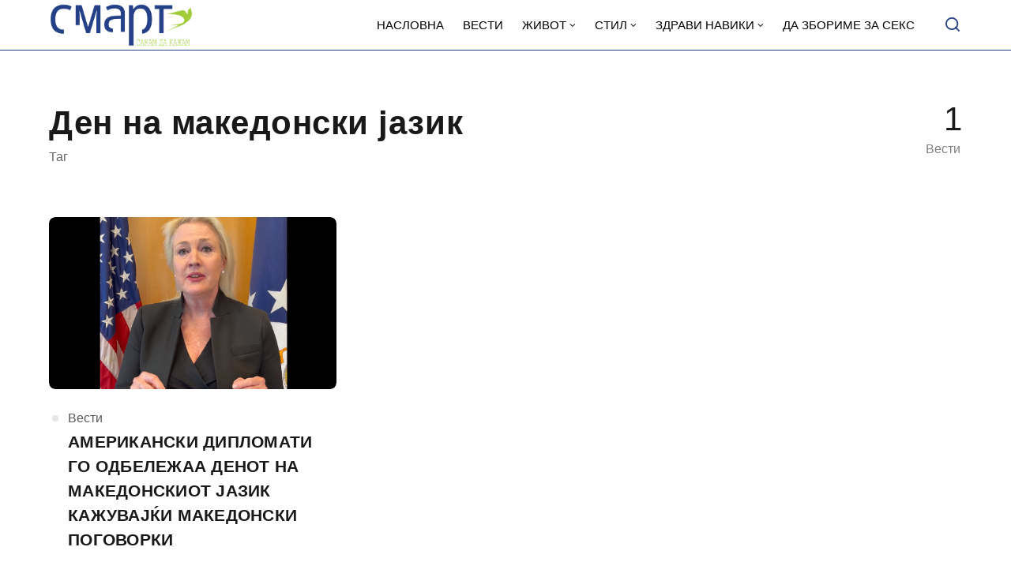

--- FILE ---
content_type: text/html; charset=UTF-8
request_url: https://smart.sdk.mk/tag/den-na-makedonski-jazik/
body_size: 10339
content:
<!DOCTYPE html>
<html lang="mk-MK" class="no-js">
<head>

<!-- Google tag (gtag.js) -->
<script async src="https://www.googletagmanager.com/gtag/js?id=G-Z4EH04YKNK"></script>
<script>
  window.dataLayer = window.dataLayer || [];
  function gtag(){dataLayer.push(arguments);}
  gtag('js', new Date());

  gtag('config', 'G-Z4EH04YKNK');
</script>

<meta charset="UTF-8">
<meta name="viewport" content="width=device-width, initial-scale=1.0">
<script type="text/javascript" data-cookieconsent="ignore">
	window.dataLayer = window.dataLayer || [];

	function gtag() {
		dataLayer.push(arguments);
	}

	gtag("consent", "default", {
		ad_personalization: "denied",
		ad_storage: "denied",
		ad_user_data: "denied",
		analytics_storage: "denied",
		functionality_storage: "denied",
		personalization_storage: "denied",
		security_storage: "granted",
		wait_for_update: 500,
	});
	gtag("set", "ads_data_redaction", true);
	</script>
<script type="text/javascript"
		id="Cookiebot"
		src="https://consent.cookiebot.com/uc.js"
		data-implementation="wp"
		data-cbid="2607fc3c-ad10-4d93-85cb-c5e5a64574a2"
						data-culture="MK"
				data-blockingmode="auto"
	></script>
<script>document.documentElement.className = document.documentElement.className.replace(/\bno-js\b/,'js');</script>
<meta name='robots' content='index, follow, max-image-preview:large, max-snippet:-1, max-video-preview:-1' />

	<!-- This site is optimized with the Yoast SEO Premium plugin v21.3 (Yoast SEO v21.3) - https://yoast.com/wordpress/plugins/seo/ -->
	<title>Ден на македонски јазик - СМАРТ - СДК МК</title>
	<link rel="canonical" href="https://smart.sdk.mk/tag/den-na-makedonski-jazik/" />
	<meta property="og:locale" content="mk_MK" />
	<meta property="og:type" content="article" />
	<meta property="og:title" content="Ден на македонски јазик Archives" />
	<meta property="og:url" content="https://smart.sdk.mk/tag/den-na-makedonski-jazik/" />
	<meta property="og:site_name" content="СМАРТ - СДК МК" />
	<meta property="og:image" content="https://smart.sdk.mk/wp-content/uploads/2023/11/logo-smart-fav.jpg" />
	<meta property="og:image:width" content="1000" />
	<meta property="og:image:height" content="1000" />
	<meta property="og:image:type" content="image/jpeg" />
	<meta name="twitter:card" content="summary_large_image" />
	<script type="application/ld+json" class="yoast-schema-graph">{"@context":"https://schema.org","@graph":[{"@type":"CollectionPage","@id":"https://smart.sdk.mk/tag/den-na-makedonski-jazik/","url":"https://smart.sdk.mk/tag/den-na-makedonski-jazik/","name":"Ден на македонски јазик - СМАРТ - СДК МК","isPartOf":{"@id":"https://smart.sdk.mk/#website"},"primaryImageOfPage":{"@id":"https://smart.sdk.mk/tag/den-na-makedonski-jazik/#primaryimage"},"image":{"@id":"https://smart.sdk.mk/tag/den-na-makedonski-jazik/#primaryimage"},"thumbnailUrl":"https://smart.sdk.mk/wp-content/uploads/2023/05/ageler2.png","breadcrumb":{"@id":"https://smart.sdk.mk/tag/den-na-makedonski-jazik/#breadcrumb"},"inLanguage":"mk-MK"},{"@type":"ImageObject","inLanguage":"mk-MK","@id":"https://smart.sdk.mk/tag/den-na-makedonski-jazik/#primaryimage","url":"https://smart.sdk.mk/wp-content/uploads/2023/05/ageler2.png","contentUrl":"https://smart.sdk.mk/wp-content/uploads/2023/05/ageler2.png","width":541,"height":379},{"@type":"BreadcrumbList","@id":"https://smart.sdk.mk/tag/den-na-makedonski-jazik/#breadcrumb","itemListElement":[{"@type":"ListItem","position":1,"name":"Home","item":"https://smart.sdk.mk/"},{"@type":"ListItem","position":2,"name":"Ден на македонски јазик"}]},{"@type":"WebSite","@id":"https://smart.sdk.mk/#website","url":"https://smart.sdk.mk/","name":"СМАРТ - СДК МК","description":"Малку поинаку....","publisher":{"@id":"https://smart.sdk.mk/#organization"},"potentialAction":[{"@type":"SearchAction","target":{"@type":"EntryPoint","urlTemplate":"https://smart.sdk.mk/?s={search_term_string}"},"query-input":"required name=search_term_string"}],"inLanguage":"mk-MK"},{"@type":"Organization","@id":"https://smart.sdk.mk/#organization","name":"САКАМ ДА КАЖАМ","url":"https://smart.sdk.mk/","logo":{"@type":"ImageObject","inLanguage":"mk-MK","@id":"https://smart.sdk.mk/#/schema/logo/image/","url":"https://smart.sdk.mk/wp-content/uploads/2023/11/cropped-logo-smart-fav.jpg","contentUrl":"https://smart.sdk.mk/wp-content/uploads/2023/11/cropped-logo-smart-fav.jpg","width":512,"height":512,"caption":"САКАМ ДА КАЖАМ"},"image":{"@id":"https://smart.sdk.mk/#/schema/logo/image/"},"sameAs":["https://www.facebook.com/smart.sdk.mk/"]}]}</script>
	<!-- / Yoast SEO Premium plugin. -->


<link rel='dns-prefetch' href='//fonts.googleapis.com' />
<link href='https://fonts.gstatic.com' crossorigin rel='preconnect' />
<link rel="alternate" type="application/rss+xml" title="СМАРТ - СДК МК &raquo; Фид" href="https://smart.sdk.mk/feed/" />
<link rel="alternate" type="application/rss+xml" title="СМАРТ - СДК МК &raquo; фидови за коментари" href="https://smart.sdk.mk/comments/feed/" />
<link rel="alternate" type="application/rss+xml" title="СМАРТ - СДК МК &raquo; Ден на македонски јазик Фид за ознаки" href="https://smart.sdk.mk/tag/den-na-makedonski-jazik/feed/" />
<link rel='preload' as='style' href='https://fonts.googleapis.com/css?family=Encode+Sans+Semi+Condensed:600,700%7CJost:400,400i,500,500i,600,600i' />
<script type="text/javascript">
window._wpemojiSettings = {"baseUrl":"https:\/\/s.w.org\/images\/core\/emoji\/14.0.0\/72x72\/","ext":".png","svgUrl":"https:\/\/s.w.org\/images\/core\/emoji\/14.0.0\/svg\/","svgExt":".svg","source":{"concatemoji":"https:\/\/smart.sdk.mk\/wp-includes\/js\/wp-emoji-release.min.js?ver=6.3.7"}};
/*! This file is auto-generated */
!function(i,n){var o,s,e;function c(e){try{var t={supportTests:e,timestamp:(new Date).valueOf()};sessionStorage.setItem(o,JSON.stringify(t))}catch(e){}}function p(e,t,n){e.clearRect(0,0,e.canvas.width,e.canvas.height),e.fillText(t,0,0);var t=new Uint32Array(e.getImageData(0,0,e.canvas.width,e.canvas.height).data),r=(e.clearRect(0,0,e.canvas.width,e.canvas.height),e.fillText(n,0,0),new Uint32Array(e.getImageData(0,0,e.canvas.width,e.canvas.height).data));return t.every(function(e,t){return e===r[t]})}function u(e,t,n){switch(t){case"flag":return n(e,"\ud83c\udff3\ufe0f\u200d\u26a7\ufe0f","\ud83c\udff3\ufe0f\u200b\u26a7\ufe0f")?!1:!n(e,"\ud83c\uddfa\ud83c\uddf3","\ud83c\uddfa\u200b\ud83c\uddf3")&&!n(e,"\ud83c\udff4\udb40\udc67\udb40\udc62\udb40\udc65\udb40\udc6e\udb40\udc67\udb40\udc7f","\ud83c\udff4\u200b\udb40\udc67\u200b\udb40\udc62\u200b\udb40\udc65\u200b\udb40\udc6e\u200b\udb40\udc67\u200b\udb40\udc7f");case"emoji":return!n(e,"\ud83e\udef1\ud83c\udffb\u200d\ud83e\udef2\ud83c\udfff","\ud83e\udef1\ud83c\udffb\u200b\ud83e\udef2\ud83c\udfff")}return!1}function f(e,t,n){var r="undefined"!=typeof WorkerGlobalScope&&self instanceof WorkerGlobalScope?new OffscreenCanvas(300,150):i.createElement("canvas"),a=r.getContext("2d",{willReadFrequently:!0}),o=(a.textBaseline="top",a.font="600 32px Arial",{});return e.forEach(function(e){o[e]=t(a,e,n)}),o}function t(e){var t=i.createElement("script");t.src=e,t.defer=!0,i.head.appendChild(t)}"undefined"!=typeof Promise&&(o="wpEmojiSettingsSupports",s=["flag","emoji"],n.supports={everything:!0,everythingExceptFlag:!0},e=new Promise(function(e){i.addEventListener("DOMContentLoaded",e,{once:!0})}),new Promise(function(t){var n=function(){try{var e=JSON.parse(sessionStorage.getItem(o));if("object"==typeof e&&"number"==typeof e.timestamp&&(new Date).valueOf()<e.timestamp+604800&&"object"==typeof e.supportTests)return e.supportTests}catch(e){}return null}();if(!n){if("undefined"!=typeof Worker&&"undefined"!=typeof OffscreenCanvas&&"undefined"!=typeof URL&&URL.createObjectURL&&"undefined"!=typeof Blob)try{var e="postMessage("+f.toString()+"("+[JSON.stringify(s),u.toString(),p.toString()].join(",")+"));",r=new Blob([e],{type:"text/javascript"}),a=new Worker(URL.createObjectURL(r),{name:"wpTestEmojiSupports"});return void(a.onmessage=function(e){c(n=e.data),a.terminate(),t(n)})}catch(e){}c(n=f(s,u,p))}t(n)}).then(function(e){for(var t in e)n.supports[t]=e[t],n.supports.everything=n.supports.everything&&n.supports[t],"flag"!==t&&(n.supports.everythingExceptFlag=n.supports.everythingExceptFlag&&n.supports[t]);n.supports.everythingExceptFlag=n.supports.everythingExceptFlag&&!n.supports.flag,n.DOMReady=!1,n.readyCallback=function(){n.DOMReady=!0}}).then(function(){return e}).then(function(){var e;n.supports.everything||(n.readyCallback(),(e=n.source||{}).concatemoji?t(e.concatemoji):e.wpemoji&&e.twemoji&&(t(e.twemoji),t(e.wpemoji)))}))}((window,document),window._wpemojiSettings);
</script>
<style type="text/css">
img.wp-smiley,
img.emoji {
	display: inline !important;
	border: none !important;
	box-shadow: none !important;
	height: 1em !important;
	width: 1em !important;
	margin: 0 0.07em !important;
	vertical-align: -0.1em !important;
	background: none !important;
	padding: 0 !important;
}
</style>
	<style id='classic-theme-styles-inline-css' type='text/css'>
/*! This file is auto-generated */
.wp-block-button__link{color:#fff;background-color:#32373c;border-radius:9999px;box-shadow:none;text-decoration:none;padding:calc(.667em + 2px) calc(1.333em + 2px);font-size:1.125em}.wp-block-file__button{background:#32373c;color:#fff;text-decoration:none}
</style>
<style id='global-styles-inline-css' type='text/css'>
body{--wp--preset--color--black: #000000;--wp--preset--color--cyan-bluish-gray: #abb8c3;--wp--preset--color--white: #ffffff;--wp--preset--color--pale-pink: #f78da7;--wp--preset--color--vivid-red: #cf2e2e;--wp--preset--color--luminous-vivid-orange: #ff6900;--wp--preset--color--luminous-vivid-amber: #fcb900;--wp--preset--color--light-green-cyan: #7bdcb5;--wp--preset--color--vivid-green-cyan: #00d084;--wp--preset--color--pale-cyan-blue: #8ed1fc;--wp--preset--color--vivid-cyan-blue: #0693e3;--wp--preset--color--vivid-purple: #9b51e0;--wp--preset--color--accent: #253f85;--wp--preset--gradient--vivid-cyan-blue-to-vivid-purple: linear-gradient(135deg,rgba(6,147,227,1) 0%,rgb(155,81,224) 100%);--wp--preset--gradient--light-green-cyan-to-vivid-green-cyan: linear-gradient(135deg,rgb(122,220,180) 0%,rgb(0,208,130) 100%);--wp--preset--gradient--luminous-vivid-amber-to-luminous-vivid-orange: linear-gradient(135deg,rgba(252,185,0,1) 0%,rgba(255,105,0,1) 100%);--wp--preset--gradient--luminous-vivid-orange-to-vivid-red: linear-gradient(135deg,rgba(255,105,0,1) 0%,rgb(207,46,46) 100%);--wp--preset--gradient--very-light-gray-to-cyan-bluish-gray: linear-gradient(135deg,rgb(238,238,238) 0%,rgb(169,184,195) 100%);--wp--preset--gradient--cool-to-warm-spectrum: linear-gradient(135deg,rgb(74,234,220) 0%,rgb(151,120,209) 20%,rgb(207,42,186) 40%,rgb(238,44,130) 60%,rgb(251,105,98) 80%,rgb(254,248,76) 100%);--wp--preset--gradient--blush-light-purple: linear-gradient(135deg,rgb(255,206,236) 0%,rgb(152,150,240) 100%);--wp--preset--gradient--blush-bordeaux: linear-gradient(135deg,rgb(254,205,165) 0%,rgb(254,45,45) 50%,rgb(107,0,62) 100%);--wp--preset--gradient--luminous-dusk: linear-gradient(135deg,rgb(255,203,112) 0%,rgb(199,81,192) 50%,rgb(65,88,208) 100%);--wp--preset--gradient--pale-ocean: linear-gradient(135deg,rgb(255,245,203) 0%,rgb(182,227,212) 50%,rgb(51,167,181) 100%);--wp--preset--gradient--electric-grass: linear-gradient(135deg,rgb(202,248,128) 0%,rgb(113,206,126) 100%);--wp--preset--gradient--midnight: linear-gradient(135deg,rgb(2,3,129) 0%,rgb(40,116,252) 100%);--wp--preset--font-size--small: 15px;--wp--preset--font-size--medium: 20px;--wp--preset--font-size--large: 24px;--wp--preset--font-size--x-large: 42px;--wp--preset--font-size--normal: 18px;--wp--preset--font-size--huge: 32px;--wp--preset--spacing--20: 0.44rem;--wp--preset--spacing--30: 0.67rem;--wp--preset--spacing--40: 1rem;--wp--preset--spacing--50: 1.5rem;--wp--preset--spacing--60: 2.25rem;--wp--preset--spacing--70: 3.38rem;--wp--preset--spacing--80: 5.06rem;--wp--preset--shadow--natural: 6px 6px 9px rgba(0, 0, 0, 0.2);--wp--preset--shadow--deep: 12px 12px 50px rgba(0, 0, 0, 0.4);--wp--preset--shadow--sharp: 6px 6px 0px rgba(0, 0, 0, 0.2);--wp--preset--shadow--outlined: 6px 6px 0px -3px rgba(255, 255, 255, 1), 6px 6px rgba(0, 0, 0, 1);--wp--preset--shadow--crisp: 6px 6px 0px rgba(0, 0, 0, 1);}:where(.is-layout-flex){gap: 0.5em;}:where(.is-layout-grid){gap: 0.5em;}body .is-layout-flow > .alignleft{float: left;margin-inline-start: 0;margin-inline-end: 2em;}body .is-layout-flow > .alignright{float: right;margin-inline-start: 2em;margin-inline-end: 0;}body .is-layout-flow > .aligncenter{margin-left: auto !important;margin-right: auto !important;}body .is-layout-constrained > .alignleft{float: left;margin-inline-start: 0;margin-inline-end: 2em;}body .is-layout-constrained > .alignright{float: right;margin-inline-start: 2em;margin-inline-end: 0;}body .is-layout-constrained > .aligncenter{margin-left: auto !important;margin-right: auto !important;}body .is-layout-constrained > :where(:not(.alignleft):not(.alignright):not(.alignfull)){max-width: var(--wp--style--global--content-size);margin-left: auto !important;margin-right: auto !important;}body .is-layout-constrained > .alignwide{max-width: var(--wp--style--global--wide-size);}body .is-layout-flex{display: flex;}body .is-layout-flex{flex-wrap: wrap;align-items: center;}body .is-layout-flex > *{margin: 0;}body .is-layout-grid{display: grid;}body .is-layout-grid > *{margin: 0;}:where(.wp-block-columns.is-layout-flex){gap: 2em;}:where(.wp-block-columns.is-layout-grid){gap: 2em;}:where(.wp-block-post-template.is-layout-flex){gap: 1.25em;}:where(.wp-block-post-template.is-layout-grid){gap: 1.25em;}.has-black-color{color: var(--wp--preset--color--black) !important;}.has-cyan-bluish-gray-color{color: var(--wp--preset--color--cyan-bluish-gray) !important;}.has-white-color{color: var(--wp--preset--color--white) !important;}.has-pale-pink-color{color: var(--wp--preset--color--pale-pink) !important;}.has-vivid-red-color{color: var(--wp--preset--color--vivid-red) !important;}.has-luminous-vivid-orange-color{color: var(--wp--preset--color--luminous-vivid-orange) !important;}.has-luminous-vivid-amber-color{color: var(--wp--preset--color--luminous-vivid-amber) !important;}.has-light-green-cyan-color{color: var(--wp--preset--color--light-green-cyan) !important;}.has-vivid-green-cyan-color{color: var(--wp--preset--color--vivid-green-cyan) !important;}.has-pale-cyan-blue-color{color: var(--wp--preset--color--pale-cyan-blue) !important;}.has-vivid-cyan-blue-color{color: var(--wp--preset--color--vivid-cyan-blue) !important;}.has-vivid-purple-color{color: var(--wp--preset--color--vivid-purple) !important;}.has-black-background-color{background-color: var(--wp--preset--color--black) !important;}.has-cyan-bluish-gray-background-color{background-color: var(--wp--preset--color--cyan-bluish-gray) !important;}.has-white-background-color{background-color: var(--wp--preset--color--white) !important;}.has-pale-pink-background-color{background-color: var(--wp--preset--color--pale-pink) !important;}.has-vivid-red-background-color{background-color: var(--wp--preset--color--vivid-red) !important;}.has-luminous-vivid-orange-background-color{background-color: var(--wp--preset--color--luminous-vivid-orange) !important;}.has-luminous-vivid-amber-background-color{background-color: var(--wp--preset--color--luminous-vivid-amber) !important;}.has-light-green-cyan-background-color{background-color: var(--wp--preset--color--light-green-cyan) !important;}.has-vivid-green-cyan-background-color{background-color: var(--wp--preset--color--vivid-green-cyan) !important;}.has-pale-cyan-blue-background-color{background-color: var(--wp--preset--color--pale-cyan-blue) !important;}.has-vivid-cyan-blue-background-color{background-color: var(--wp--preset--color--vivid-cyan-blue) !important;}.has-vivid-purple-background-color{background-color: var(--wp--preset--color--vivid-purple) !important;}.has-black-border-color{border-color: var(--wp--preset--color--black) !important;}.has-cyan-bluish-gray-border-color{border-color: var(--wp--preset--color--cyan-bluish-gray) !important;}.has-white-border-color{border-color: var(--wp--preset--color--white) !important;}.has-pale-pink-border-color{border-color: var(--wp--preset--color--pale-pink) !important;}.has-vivid-red-border-color{border-color: var(--wp--preset--color--vivid-red) !important;}.has-luminous-vivid-orange-border-color{border-color: var(--wp--preset--color--luminous-vivid-orange) !important;}.has-luminous-vivid-amber-border-color{border-color: var(--wp--preset--color--luminous-vivid-amber) !important;}.has-light-green-cyan-border-color{border-color: var(--wp--preset--color--light-green-cyan) !important;}.has-vivid-green-cyan-border-color{border-color: var(--wp--preset--color--vivid-green-cyan) !important;}.has-pale-cyan-blue-border-color{border-color: var(--wp--preset--color--pale-cyan-blue) !important;}.has-vivid-cyan-blue-border-color{border-color: var(--wp--preset--color--vivid-cyan-blue) !important;}.has-vivid-purple-border-color{border-color: var(--wp--preset--color--vivid-purple) !important;}.has-vivid-cyan-blue-to-vivid-purple-gradient-background{background: var(--wp--preset--gradient--vivid-cyan-blue-to-vivid-purple) !important;}.has-light-green-cyan-to-vivid-green-cyan-gradient-background{background: var(--wp--preset--gradient--light-green-cyan-to-vivid-green-cyan) !important;}.has-luminous-vivid-amber-to-luminous-vivid-orange-gradient-background{background: var(--wp--preset--gradient--luminous-vivid-amber-to-luminous-vivid-orange) !important;}.has-luminous-vivid-orange-to-vivid-red-gradient-background{background: var(--wp--preset--gradient--luminous-vivid-orange-to-vivid-red) !important;}.has-very-light-gray-to-cyan-bluish-gray-gradient-background{background: var(--wp--preset--gradient--very-light-gray-to-cyan-bluish-gray) !important;}.has-cool-to-warm-spectrum-gradient-background{background: var(--wp--preset--gradient--cool-to-warm-spectrum) !important;}.has-blush-light-purple-gradient-background{background: var(--wp--preset--gradient--blush-light-purple) !important;}.has-blush-bordeaux-gradient-background{background: var(--wp--preset--gradient--blush-bordeaux) !important;}.has-luminous-dusk-gradient-background{background: var(--wp--preset--gradient--luminous-dusk) !important;}.has-pale-ocean-gradient-background{background: var(--wp--preset--gradient--pale-ocean) !important;}.has-electric-grass-gradient-background{background: var(--wp--preset--gradient--electric-grass) !important;}.has-midnight-gradient-background{background: var(--wp--preset--gradient--midnight) !important;}.has-small-font-size{font-size: var(--wp--preset--font-size--small) !important;}.has-medium-font-size{font-size: var(--wp--preset--font-size--medium) !important;}.has-large-font-size{font-size: var(--wp--preset--font-size--large) !important;}.has-x-large-font-size{font-size: var(--wp--preset--font-size--x-large) !important;}
.wp-block-navigation a:where(:not(.wp-element-button)){color: inherit;}
:where(.wp-block-post-template.is-layout-flex){gap: 1.25em;}:where(.wp-block-post-template.is-layout-grid){gap: 1.25em;}
:where(.wp-block-columns.is-layout-flex){gap: 2em;}:where(.wp-block-columns.is-layout-grid){gap: 2em;}
.wp-block-pullquote{font-size: 1.5em;line-height: 1.6;}
</style>
<link rel='stylesheet' id='asona-gfonts-css' href='https://fonts.googleapis.com/css?family=Encode+Sans+Semi+Condensed:600,700%7CJost:400,400i,500,500i,600,600i' media='all' />
<link rel='stylesheet' id='asona-parent-css' href='https://smart.sdk.mk/wp-content/themes/asona/style.css?ver=1.6.2' media='all' />
<link rel='stylesheet' id='asona-style-css' href='https://smart.sdk.mk/wp-content/themes/asona-child/style.css?ver=1.0' media='all' />
<script src='https://smart.sdk.mk/wp-includes/js/jquery/jquery.min.js?ver=3.7.0' id='jquery-core-js'></script>
<script src='https://smart.sdk.mk/wp-includes/js/jquery/jquery-migrate.min.js?ver=3.4.1' id='jquery-migrate-js'></script>
<script id="jquery-js-after" type="text/javascript">
jQuery(document).ready(function() {
	jQuery(".04191451c3ae0da4ec931852871dfbca").click(function() {
		jQuery.post(
			"https://smart.sdk.mk/wp-admin/admin-ajax.php", {
				"action": "quick_adsense_onpost_ad_click",
				"quick_adsense_onpost_ad_index": jQuery(this).attr("data-index"),
				"quick_adsense_nonce": "c3ab1fd57b",
			}, function(response) { }
		);
	});
});
</script>
<link rel="https://api.w.org/" href="https://smart.sdk.mk/wp-json/" /><link rel="alternate" type="application/json" href="https://smart.sdk.mk/wp-json/wp/v2/tags/10595" /><link rel="EditURI" type="application/rsd+xml" title="RSD" href="https://smart.sdk.mk/xmlrpc.php?rsd" />
<meta name="generator" content="WordPress 6.3.7" />

<!-- AP Share Buttons Open Graph Tags -->
<meta property="og:site_name" content="СМАРТ - СДК МК" />
<meta property="og:type" content="website" />
<meta property="og:title" content="Ознака: &lt;span&gt;Ден на македонски јазик&lt;/span&gt;" />
<meta property="og:url" content="https://smart.sdk.mk/tag/den-na-makedonski-jazik/" />
<meta property="og:locale" content="mk_MK" />
<!-- End AP Share Buttons Open Graph Tags -->

<link rel='preload' href='https://smart.sdk.mk/wp-content/themes/asona/assets/font-icons/fontello/font/asona.woff2' as='font' type='font/woff2' crossorigin='anonymous' />
<meta name='theme-color' content='#ffffff'>
<style type="text/css" id="asona-custom-colors">
    a:hover,
    .menu li:hover > a,
    .entry-content p:not(.wp-block-tag-cloud) > a,
    .entry-content li > a,
    .entry-content li p > a,
    .entry-content dt > a,
    .entry-content dd > a,
    .entry-content p em > a,
    .entry-content li em > a,
    .entry-content p strong > a,
    .entry-content li strong > a,
    .entry-content table a:not(.button),
    .button:hover,
    .wp-block-pullquote blockquote,
    .wp-block-button a:not(.has-background):hover,
    .wp-block-file__button:hover,
    [type="button"]:hover,
    [type="reset"]:hover,
    [type="submit"]:hover,
    .wp-block-button.is-style-outline a,
    input[type=checkbox]:checked::before,
    .cancel-comment-reply a,
    .comment-respond .must-log-in a:hover,
    .comment-respond .logged-in-as a:hover,
    .posts-block .post-inner:hover .post-title,
    .posts-block .post-content .post-title-link:hover .post-title,
    .posts-block .post-content:hover .post-title-link:hover .post-title,
    .main-navigation .menu li:hover > a,
    .stars label:hover,
    .stars label:hover ~ label,
    .stars input:checked ~ label:hover,
    .widget_calendar thead a,
    .widget_calendar tbody a,
    .has-accent-color {
        color: #253f85;
    }

    .button,
    .wp-block-button a,
    .wp-block-file__button,
    [type="button"],
    [type="reset"],
    [type="submit"],
    .wp-block-button.is-style-outline a:hover,
    input[type=radio]:checked::before,
    .paging-navigation .page-numbers .page-numbers.current,
    .has-accent-background-color,
    .section-featured {
        background-color: #253f85;
    }

    .button,
    .wp-block-button a,
    .wp-block-file__button,
    [type="button"],
    [type="reset"],
    [type="submit"],
    .button:focus,
    .wp-block-button a:focus,
    .wp-block-file__button:focus,
    [type="button"]:focus,
    [type="reset"]:focus,
    [type="submit"]:focus,
    .paging-navigation .page-numbers .page-numbers.current,
    .message-notice,
    .message-info,
    .message-error,
    .widget-area .button {
        border-color: #253f85;
    }
    </style>
<link rel="icon" href="https://smart.sdk.mk/wp-content/uploads/2023/11/cropped-logo-smart-fav-32x32.jpg" sizes="32x32" />
<link rel="icon" href="https://smart.sdk.mk/wp-content/uploads/2023/11/cropped-logo-smart-fav-192x192.jpg" sizes="192x192" />
<link rel="apple-touch-icon" href="https://smart.sdk.mk/wp-content/uploads/2023/11/cropped-logo-smart-fav-180x180.jpg" />
<meta name="msapplication-TileImage" content="https://smart.sdk.mk/wp-content/uploads/2023/11/cropped-logo-smart-fav-270x270.jpg" />
		<style type="text/css" id="wp-custom-css">
			.logo {
    padding: 4px 0;
}
span.author {
    display: none !important;
}

header#masthead {
    border-bottom: 1px solid#253F85;
}


.site-header ul.menu li a {
    background: #fff;
}

.site-header.is-sticky, .site-header-dark .site-header:not(.is-menu-ready):not(.is-search-active) {
    background-color: #fff;
	
}

.site-header.is-sticky .main-navigation .menu a {
	color: rgba(255, 255, 255, .65);
	text-transform: uppercase;
}

.site-header {

	background: #fff;
}

.search-trigger, .site-header ul.menu li a {
	color: #253F85;
	text-transform: uppercase;
	
}

.site-header ul.menu li a {
	color: #000 !important;

	
}
.site-header ul.menu li :hover {
	color: #253F85;

	
}

.site-header ul.sub-menu {
    background: #fff;
}

.izvor-article {
    margin-top: 5px;
    font-size: 14px;
    color: #aaa;
}

.section-featured {
    background-color: #253F85;
}

.hamburger-menu span, .hamburger-menu::before, .hamburger-menu::after {
	background: #253F85 !important;
}

.site-header-dark .site-header:not(.is-menu-ready):not(.is-search-active) .search-trigger {
	color: #253F85 !important;
}

.posts-highlight-style-dark .section-highlight, .posts-highlight-style-dark .section-modern-highlight {
	background: #253F85 !important;
}

.single-posts-style-dark .has-post-thumbnail .entry-header {
    background-color: #253F85;
}

.section-featured {
    background-color: #253F85;
}

.site-footer {
    margin-top: auto;
    padding: 24px 0;
    background-color: #253F85;
	border-top:1px solid#eee
}

@media print, screen and (min-width: 981px) {
.share-button {
    margin: 5px;
    font-size: 22px;
    width: 50px;
    height: 50px;
    line-height: 50px;
    background: #eee;
    
}
	
}

.share-button.icon-facebook {
    color: #3b5998;
}
.share-button.icon-twitter {
    color: #1da1f2;
}

.share-button.icon-pinterest {
    color: #bd081c;
}

.share-button.icon-mail {
    color: #5bc1af;
}

.share-button.icon-print {
	color: #111;
}

.related.section {
    border-top: 1px solid#eee;
    padding-top: 20px;
} 

.posts-highlight-style-dark .posts-modern-highlight .post-title-link {
    background: #121212;
    box-shadow: 6px 0px 0 0px #121212;

}
/*change font */
@import url('https://fonts.googleapis.com/css2?family=Nunito+Sans:opsz,wght@6..12,400;6..12,600;6..12,700&display=swap');


h1,
h2,
h3,
h4,
h5,
h6,
.h1,
.h2,
.h3,
.h4,
.h5,
.h6,
blockquote, 
body, 
.term-count span, .meta-title, .posts-style-2 .post-meta-top {
    font-family: Nunito Sans, sans-serif;
}

@media print, screen and (max-width: 980px) {
 
.posts-highlight-style-dark .posts-modern-highlight .post-title-link {
    background: none;
    box-shadow: 0px 0px 0 0px #12121200;
}
	
}

.\30 4191451c3ae0da4ec931852871dfbca {
    margin: 20px auto !important;
}
		</style>
		</head>

<body class="archive tag tag-den-na-makedonski-jazik tag-10595 wp-custom-logo wp-embed-responsive posts-style-1 posts-columns-3 posts-highlight-style-dark">


<a class="skip-link screen-reader-text" href="#main">Skip to content</a>


<div id="page" class="site">

    <header id="masthead" class="site-header">
        <div class="site-header-container flex align-middle">

            <button class="menu-trigger hamburger-menu" aria-label="Open or close menu"><span></span></button>

            
<a href="https://smart.sdk.mk/" rel="home" class="logo">
    <img class="logo-default" src="https://smart.sdk.mk/wp-content/uploads/2023/11/logo-smart-new.png" alt="СМАРТ - СДК МК">

    </a>
            
<div class="site-navigation">

    <nav class="main-navigation"><ul class="menu"><li id="menu-item-50562" class="menu-item menu-item-type-custom menu-item-object-custom menu-item-50562"><a href="/"><span>Насловна</span></a></li>
<li id="menu-item-50542" class="menu-item menu-item-type-taxonomy menu-item-object-category menu-item-50542"><a href="https://smart.sdk.mk/kategorija/vesti/"><span>Вести</span></a></li>
<li id="menu-item-50545" class="menu-item menu-item-type-taxonomy menu-item-object-category menu-item-has-children menu-item-50545"><a href="https://smart.sdk.mk/kategorija/zhivot/"><span>Живот</span></a>
<ul class="sub-menu">
	<li id="menu-item-50546" class="menu-item menu-item-type-taxonomy menu-item-object-category menu-item-50546"><a href="https://smart.sdk.mk/kategorija/zhivot/muzika/"><span>Музика</span></a></li>
	<li id="menu-item-50547" class="menu-item menu-item-type-taxonomy menu-item-object-category menu-item-50547"><a href="https://smart.sdk.mk/kategorija/zhivot/tv/"><span>ТВ</span></a></li>
	<li id="menu-item-50548" class="menu-item menu-item-type-taxonomy menu-item-object-category menu-item-50548"><a href="https://smart.sdk.mk/kategorija/zhivot/film/"><span>Филм</span></a></li>
</ul>
</li>
<li id="menu-item-50553" class="menu-item menu-item-type-taxonomy menu-item-object-category menu-item-has-children menu-item-50553"><a href="https://smart.sdk.mk/kategorija/stil/"><span>Стил</span></a>
<ul class="sub-menu">
	<li id="menu-item-50554" class="menu-item menu-item-type-taxonomy menu-item-object-category menu-item-50554"><a href="https://smart.sdk.mk/kategorija/stil/arhitektura/"><span>Архитектура</span></a></li>
	<li id="menu-item-50555" class="menu-item menu-item-type-taxonomy menu-item-object-category menu-item-50555"><a href="https://smart.sdk.mk/kategorija/stil/dizajn/"><span>Дизајн</span></a></li>
	<li id="menu-item-50556" class="menu-item menu-item-type-taxonomy menu-item-object-category menu-item-50556"><a href="https://smart.sdk.mk/kategorija/stil/moda/"><span>Мода</span></a></li>
	<li id="menu-item-50557" class="menu-item menu-item-type-taxonomy menu-item-object-category menu-item-50557"><a href="https://smart.sdk.mk/kategorija/stil/patuvanja/"><span>Патувања</span></a></li>
</ul>
</li>
<li id="menu-item-50549" class="menu-item menu-item-type-taxonomy menu-item-object-category menu-item-has-children menu-item-50549"><a href="https://smart.sdk.mk/kategorija/zdravi-naviki/"><span>Здрави навики</span></a>
<ul class="sub-menu">
	<li id="menu-item-50550" class="menu-item menu-item-type-taxonomy menu-item-object-category menu-item-50550"><a href="https://smart.sdk.mk/kategorija/zdravi-naviki/vezhbi/"><span>Вежби</span></a></li>
	<li id="menu-item-50551" class="menu-item menu-item-type-taxonomy menu-item-object-category menu-item-50551"><a href="https://smart.sdk.mk/kategorija/zdravi-naviki/vkusno/"><span>Вкусно</span></a></li>
	<li id="menu-item-50552" class="menu-item menu-item-type-taxonomy menu-item-object-category menu-item-50552"><a href="https://smart.sdk.mk/kategorija/zdravi-naviki/dieti/"><span>Диети</span></a></li>
</ul>
</li>
<li id="menu-item-50543" class="menu-item menu-item-type-taxonomy menu-item-object-category menu-item-50543"><a href="https://smart.sdk.mk/kategorija/da-zborime-za-seks/"><span>Да збориме за секс</span></a></li>
</ul></nav>
</div>
            
<div class="site-search">
    <div class="site-search-container">
        
<form role="search" method="get" class="search-form" action="https://smart.sdk.mk/">
    <input type="search" class="search-field" placeholder="Пребарај..." value="" name="s" />
    <button type="submit" class="search-submit" aria-label="Пребарај"></button>
</form>
    </div>
</div><!-- .header-search-form -->

            <button class="search-trigger site-action-trigger" aria-label="Open or close search"><span></span></button>

            <span class="site-actions-backdrop"></span>

        </div><!-- .site-header-container -->
    </header><!-- #masthead -->

    <main id="main" class="site-main">

        
    <div class="site-heading">
        <div class="container">

            <div class="term-heading align-justify">
                <div class="term-header entry-header">
                    <h1 class="entry-title">Ден на македонски јазик</h1>
                    <span class="site-subheading meta">Таг</span>
                    
                                    </div>
                <div class="term-count"><span>1</span>Вести</div>
            </div>

        </div>
    </div>

    <div id="content" class="site-content">
        <div id="primary" class="content-area">

            
                <div class="section section-posts">

                    <div class="container d-container posts-container">

                        <div class="posts-block posts-block-main content">
                            <div class="row">
                                
<article class="post column post-54251 type-post status-publish format-standard has-post-thumbnail hentry category-vesti tag-ambasada-na-sad tag-andhela-ageler tag-den-na-makedonski-jazik">
    <div class="post-inner flex flex-column align-top">

        <a href="https://smart.sdk.mk/vesti/amerikanski-diplomati-go-odbelezhaa-denot-na-makedonskiot-jazik-kazhuvajki-makedonski-pogovorki/" class="post-link" aria-hidden="true" tabindex="-1"></a>

                    <div class="post-media">
                <a href="https://smart.sdk.mk/vesti/amerikanski-diplomati-go-odbelezhaa-denot-na-makedonskiot-jazik-kazhuvajki-makedonski-pogovorki/" class=" image-wrapper has-aspect-ratio has-aspect-ratio-5-3">
                    <img width="541" height="379" src="https://smart.sdk.mk/wp-content/uploads/2023/05/ageler2.png" class="attachment-asona-blog size-asona-blog is-object-fit object-fit-taller wp-post-image" alt="" decoding="async" data-type="grid-3-columns" fetchpriority="high" srcset="https://smart.sdk.mk/wp-content/uploads/2023/05/ageler2.png 541w, https://smart.sdk.mk/wp-content/uploads/2023/05/ageler2-300x210.png 300w" sizes="(min-width: 1220px) 364px, (min-width: 880px) calc(33vw - 32px), (min-width: 600px) calc(50vw - 36px), (min-width: 480px) 244px, 160px" />                </a>
            </div>
        
        <div class="post-content">

            <div class="post-meta-top meta">
                
<span class="posted-in">
    <span class="screen-reader-text">КАтегорија</span>
    <a href="https://smart.sdk.mk/kategorija/vesti/" rel="category tag">Вести</a></span>
            </div>

            <h2 class="post-title"><span class="post-title-link"><span class="post-title-span">АМЕРИКАНСКИ ДИПЛОМАТИ ГО ОДБЕЛЕЖАА ДЕНОТ НА МАКЕДОНСКИОТ ЈАЗИК КАЖУВАЈЌИ МАКЕДОНСКИ ПОГОВОРКИ</span></span></h2>
            
            <div class="meta post-meta entry-meta flex flex-wrap">
                
<span class="posted-on">
    <span class="screen-reader-text">Објавено на</span>
    <a href="https://smart.sdk.mk/vesti/amerikanski-diplomati-go-odbelezhaa-denot-na-makedonskiot-jazik-kazhuvajki-makedonski-pogovorki/" rel="bookmark" title="5 мај , 2023">
        <time class="entry-date published updated" datetime="2023-05-05T13:45:09+02:00">5 мај , 2023</time>    </a>
</span>

<span class="read-time">1 мин читање</span>
            </div>
        </div>

    </div>
</article><!-- #post-## -->
                            </div>
                                                    </div>

                        
                    </div>

                </div>

            
        </div><!-- #primary -->
    </div><!-- #content -->


        
    </main><!-- #main -->

    <footer id="colophon" class="site-footer">

        <div class="site-footer-container">

            
            <div class="footer-content">
                <div class="container flex align-center align-justify">
                    <nav class="footer-menu"><ul><li id="menu-item-50558" class="menu-item menu-item-type-custom menu-item-object-custom menu-item-50558"><a target="_blank" rel="noopener" href="https://sdk.mk/index.php/politika-na-privatnost/">Политика на приватност</a></li>
<li id="menu-item-50559" class="menu-item menu-item-type-custom menu-item-object-custom menu-item-50559"><a target="_blank" rel="noopener" href="https://sdk.mk/p/SDKA_Inclusive_policy.pdf">Политика на инклузија</a></li>
<li id="menu-item-50560" class="menu-item menu-item-type-custom menu-item-object-custom menu-item-50560"><a target="_blank" rel="noopener" href="https://sdk.mk/p/SDKA_Whitle_blower_Act.pdf">Правилник за внатрешно пријавување</a></li>
<li id="menu-item-50561" class="menu-item menu-item-type-custom menu-item-object-custom menu-item-50561"><a target="_blank" rel="noopener" href="https://sdk.mk/p/SDK_Code_of_Conduct.pdf">Кодекс на однесување</a></li>
</ul></nav>
                                            <div class="footer-social">
                                <div class="social-icons">
                    <a class="social-icon icon-facebook" href="https://www.facebook.com/smart.sdk.mk" rel="noopener" target="_blank" aria-label="Следи не на facebook"></a>
                    <a class="social-icon icon-twitter" href="https://twitter.com/smartsdkmk" rel="noopener" target="_blank" aria-label="Следи не на twitter"></a>
                    <a class="social-icon icon-instagram" href="https://www.instagram.com/sdkmk/" rel="noopener" target="_blank" aria-label="Следи не на instagram"></a>
            </div>
                        </div>
                                    </div>
            </div>

            
            <div class="container">
                
<div class="copyright">
    © 2024 Сакам Да Кажам. Сите права задржани © 2024 Sakam da kazham | All rights reserved. | Hosting and Development by MSP</div>
            </div>

        </div>

    </footer><!-- #colophon -->

</div><!-- #page -->



<div class="pswp" tabindex="-1" role="dialog" aria-hidden="true">

    <div class="pswp__bg"></div>

    <div class="pswp__scroll-wrap">

        <div class="pswp__container">
            <div class="pswp__item"></div>
            <div class="pswp__item"></div>
            <div class="pswp__item"></div>
        </div>

        <div class="pswp__ui pswp__ui--hidden">

            <div class="pswp__top-bar">

                <div class="pswp__counter"></div>

                <button class="pswp__button pswp__button--close" title="Затвори (Esc)"></button>

                <button class="pswp__button pswp__button--zoom" title="Зумирај"></button>

                <div class="pswp__preloader">
                    <div class="pswp__preloader__icn">
                      <div class="pswp__preloader__cut">
                        <div class="pswp__preloader__donut"></div>
                      </div>
                    </div>
                </div>
            </div>

            <div class="pswp__share-modal pswp__share-modal--hidden pswp__single-tap">
                <div class="pswp__share-tooltip"></div>
            </div>

            <button class="pswp__button pswp__button--arrow--left" title="Претходна (left arrow)">
            </button>

            <button class="pswp__button pswp__button--arrow--right" title="Наредна (right arrow)">
            </button>

            <div class="pswp__caption">
                <div class="pswp__caption__center"></div>
            </div>

        </div>

    </div>

</div>
<script type='text/javascript' id='ap-popular-posts-js-extra'>
/* <![CDATA[ */
var ap_popular_posts_vars = {"rest_url":"https:\/\/smart.sdk.mk\/wp-json\/","ajax_url":"\/?ap-popular-posts-ajax=%%action%%","is_single":"false","post_id":"54251","ajax_update_views":"true","ajax_refresh_fragments":"true","fragments":[".ap-popular-posts-widget-content",".popular-posts-panel"]};
/* ]]> */
</script>
<script src='https://smart.sdk.mk/wp-content/plugins/ap-popular-posts/assets/js/main.js?ver=1.2.2' id='ap-popular-posts-js'></script>
<script type='text/javascript' id='asona-main-js-extra'>
/* <![CDATA[ */
var asona_vars = {"rest_url":"https:\/\/smart.sdk.mk\/wp-json\/","ajax_url":"\/?apalodi-ajax=%%action%%","is_lazy_load":"","is_posts_masonry":"","posts_columns":{"0":1,"600":2,"880":3}};
/* ]]> */
</script>
<script src='https://smart.sdk.mk/wp-content/themes/asona/assets/js/main.js?ver=1.6.2' id='asona-main-js'></script>

</body>
</html>

<!-- This website is like a Rocket, isn't it? Performance optimized by WP Rocket. Learn more: https://wp-rocket.me -->